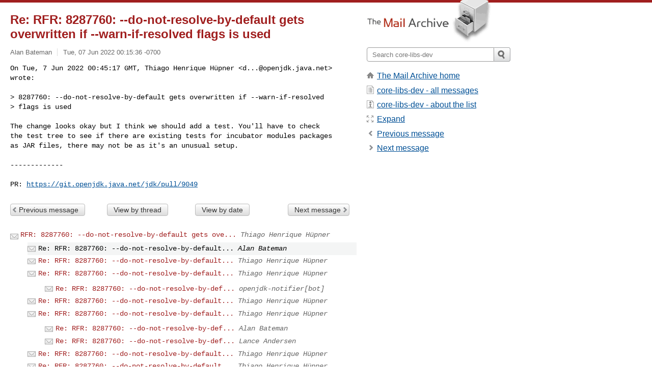

--- FILE ---
content_type: text/html; charset=utf-8
request_url: https://www.mail-archive.com/core-libs-dev@openjdk.java.net/msg89399.html
body_size: 2993
content:
<!DOCTYPE html>
<html lang="en">
<head>
<title>Re: RFR: 8287760: --do-not-resolve-by-default gets overwritten if --warn-if-resolved flags is used</title>
<meta name="viewport" content="width=device-width, initial-scale=1">
<link rel="apple-touch-icon" sizes="114x114" href="/apple-touch-icon-114x114.png">
<link rel="apple-touch-icon" sizes="72x72" href="/apple-touch-icon-72x72.png">
<link rel="apple-touch-icon" sizes="57x57" href="/apple-touch-icon-57x57.png">
<link rel="shortcut icon" href="/favicon.ico">
<link rel="contents" href="index.html#89399" id="c">
<link rel="index" href="maillist.html#89399" id="i">
<link rel="prev" href="msg89381.html" id="p">
<link rel="next" href="msg89422.html" id="n">
<link rel="canonical" href="https://www.mail-archive.com/core-libs-dev@openjdk.java.net/msg89399.html">
<link rel="stylesheet" href="/normalize.css" media="screen">
<link rel="stylesheet" href="/master.css" media="screen">

<!--[if lt IE 9]>
<link rel="stylesheet" href="/ie.css" media="screen">
<![endif]-->
</head>
<body>
<script language="javascript" type="text/javascript">
document.onkeydown = NavigateThrough;
function NavigateThrough (event)
{
  if (!document.getElementById) return;
  if (window.event) event = window.event;
  if (event.target.tagName == 'INPUT') return;
  if (event.ctrlKey || event.metaKey) return;
  var link = null;
  switch (event.keyCode ? event.keyCode : event.which ? event.which : null) {
    case 74:
    case 80:
      link = document.getElementById ('p');
      break;
    case 75:
    case 78:
      link = document.getElementById ('n');
      break;
    case 69:
      link = document.getElementById ('e');
      break;
    }
  if (link && link.href) document.location = link.href;
}
</script>
<div itemscope itemtype="http://schema.org/Article" class="container">
<div class="skipLink">
<a href="#nav">Skip to site navigation (Press enter)</a>
</div>
<div class="content" role="main">
<div class="msgHead">
<h1>
<span class="subject"><a href="/search?l=core-libs-dev@openjdk.java.net&amp;q=subject:%22Re%5C%3A+RFR%5C%3A+8287760%5C%3A+%5C-%5C-do%5C-not%5C-resolve%5C-by%5C-default+gets+overwritten+if+%5C-%5C-warn%5C-if%5C-resolved+flags+is+used%22&amp;o=newest" rel="nofollow"><span itemprop="name">Re: RFR: 8287760: --do-not-resolve-by-default gets overwritten if --warn-if-resolved flags is used</span></a></span>
</h1>
<p class="darkgray font13">
<span class="sender pipe"><a href="/search?l=core-libs-dev@openjdk.java.net&amp;q=from:%22Alan+Bateman%22" rel="nofollow"><span itemprop="author" itemscope itemtype="http://schema.org/Person"><span itemprop="name">Alan Bateman</span></span></a></span>
<span class="date"><a href="/search?l=core-libs-dev@openjdk.java.net&amp;q=date:20220607" rel="nofollow">Tue, 07 Jun 2022 00:15:36 -0700</a></span>
</p>
</div>
<div itemprop="articleBody" class="msgBody">
<!--X-Body-of-Message-->
<pre>On Tue, 7 Jun 2022 00:45:17 GMT, Thiago Henrique Hüpner &lt;<a href="/cdn-cgi/l/email-protection" class="__cf_email__" data-cfemail="43276d6d6d032c33262d2927286d292235226d2d2637">[email&#160;protected]</a>&gt; 
wrote:</pre><pre>

&gt; 8287760: --do-not-resolve-by-default gets overwritten if --warn-if-resolved 
&gt; flags is used

The change looks okay but I think we should add a test. You'll have to check 
the test tree to see if there are existing tests for incubator modules packages 
as JAR files, there may not be as it's an unusual setup.

-------------

PR: <a  rel="nofollow" href="https://git.openjdk.java.net/jdk/pull/9049">https://git.openjdk.java.net/jdk/pull/9049</a>
</pre>

</div>
<div class="msgButtons margintopdouble">
<ul class="overflow">
<li class="msgButtonItems"><a class="button buttonleft " accesskey="p" href="msg89381.html">Previous message</a></li>
<li class="msgButtonItems textaligncenter"><a class="button" accesskey="c" href="index.html#89399">View by thread</a></li>
<li class="msgButtonItems textaligncenter"><a class="button" accesskey="i" href="maillist.html#89399">View by date</a></li>
<li class="msgButtonItems textalignright"><a class="button buttonright " accesskey="n" href="msg89422.html">Next message</a></li>
</ul>
</div>
<a name="tslice"></a>
<div class="tSliceList margintopdouble">
<ul class="icons monospace">
<li class="icons-email"><span class="subject"><a href="msg89381.html">RFR: 8287760: --do-not-resolve-by-default gets ove...</a></span> <span class="sender italic">Thiago Henrique Hüpner</span></li>
<li><ul>
<li class="icons-email tSliceCur"><span class="subject">Re: RFR: 8287760: --do-not-resolve-by-default...</span> <span class="sender italic">Alan Bateman</span></li>
<li class="icons-email"><span class="subject"><a href="msg89422.html">Re: RFR: 8287760: --do-not-resolve-by-default...</a></span> <span class="sender italic">Thiago Henrique Hüpner</span></li>
<li class="icons-email"><span class="subject"><a href="msg89423.html">Re: RFR: 8287760: --do-not-resolve-by-default...</a></span> <span class="sender italic">Thiago Henrique Hüpner</span></li>
<li><ul>
<li class="icons-email"><span class="subject"><a href="msg89424.html">Re: RFR: 8287760: --do-not-resolve-by-def...</a></span> <span class="sender italic">openjdk-notifier[bot]</span></li>
</ul></li>
<li class="icons-email"><span class="subject"><a href="msg89484.html">Re: RFR: 8287760: --do-not-resolve-by-default...</a></span> <span class="sender italic">Thiago Henrique Hüpner</span></li>
<li class="icons-email"><span class="subject"><a href="msg89486.html">Re: RFR: 8287760: --do-not-resolve-by-default...</a></span> <span class="sender italic">Thiago Henrique Hüpner</span></li>
<li><ul>
<li class="icons-email"><span class="subject"><a href="msg89487.html">Re: RFR: 8287760: --do-not-resolve-by-def...</a></span> <span class="sender italic">Alan Bateman</span></li>
<li class="icons-email"><span class="subject"><a href="msg89511.html">Re: RFR: 8287760: --do-not-resolve-by-def...</a></span> <span class="sender italic">Lance Andersen</span></li>
</ul></li>
<li class="icons-email"><span class="subject"><a href="msg89496.html">Re: RFR: 8287760: --do-not-resolve-by-default...</a></span> <span class="sender italic">Thiago Henrique Hüpner</span></li>
<li class="icons-email"><span class="subject"><a href="msg89525.html">Re: RFR: 8287760: --do-not-resolve-by-default...</a></span> <span class="sender italic">Thiago Henrique Hüpner</span></li>
<li class="icons-email"><span class="subject"><a href="msg89562.html">Re: RFR: 8287760: --do-not-resolve-by-default...</a></span> <span class="sender italic">Thiago Henrique Hüpner</span></li>
</ul>
</ul>
</div>
<div class="overflow msgActions margintopdouble">
<div class="msgReply" >
<h2>
					Reply via email to
</h2>
<form method="POST" action="/mailto.php">
<input type="hidden" name="subject" value="Re: RFR: 8287760: --do-not-resolve-by-default gets overwritten if --warn-if-resolved flags is used">
<input type="hidden" name="msgid" value="7FbQ0t2ZDkLR2vH7Jju8sG7EsY9-kTwVnP_epkxESb0=.f69a5c18-bf10-4e27-a998-857927f40edc@github.com">
<input type="hidden" name="relpath" value="core-libs-dev@openjdk.java.net/msg89399.html">
<input type="submit" value=" Alan Bateman ">
</form>
</div>
</div>
</div>
<div class="aside" role="complementary">
<div class="logo">
<a href="/"><img src="/logo.png" width=247 height=88 alt="The Mail Archive"></a>
</div>
<form class="overflow" action="/search" method="get">
<input type="hidden" name="l" value="core-libs-dev@openjdk.java.net">
<label class="hidden" for="q">Search the site</label>
<input class="submittext" type="text" id="q" name="q" placeholder="Search core-libs-dev">
<input class="submitbutton" name="submit" type="image" src="/submit.png" alt="Submit">
</form>
<div class="nav margintop" id="nav" role="navigation">
<ul class="icons font16">
<li class="icons-home"><a href="/">The Mail Archive home</a></li>
<li class="icons-list"><a href="/core-libs-dev@openjdk.java.net/">core-libs-dev - all messages</a></li>
<li class="icons-about"><a href="/core-libs-dev@openjdk.java.net/info.html">core-libs-dev - about the list</a></li>
<li class="icons-expand"><a href="/search?l=core-libs-dev@openjdk.java.net&amp;q=subject:%22Re%5C%3A+RFR%5C%3A+8287760%5C%3A+%5C-%5C-do%5C-not%5C-resolve%5C-by%5C-default+gets+overwritten+if+%5C-%5C-warn%5C-if%5C-resolved+flags+is+used%22&amp;o=newest&amp;f=1" title="e" id="e">Expand</a></li>
<li class="icons-prev"><a href="msg89381.html" title="p">Previous message</a></li>
<li class="icons-next"><a href="msg89422.html" title="n">Next message</a></li>
</ul>
</div>
<div class="listlogo margintopdouble">

</div>
<div class="margintopdouble">

</div>
</div>
</div>
<div class="footer" role="contentinfo">
<ul>
<li><a href="/">The Mail Archive home</a></li>
<li><a href="/faq.html#newlist">Add your mailing list</a></li>
<li><a href="/faq.html">FAQ</a></li>
<li><a href="/faq.html#support">Support</a></li>
<li><a href="/faq.html#privacy">Privacy</a></li>
<li class="darkgray">7FbQ0t2ZDkLR2vH7Jju8sG7EsY9-kTwVnP_epkxESb0=.f69a5c18-bf10-4e27-a998-857927f40edc@github.com</li>
</ul>
</div>
<script data-cfasync="false" src="/cdn-cgi/scripts/5c5dd728/cloudflare-static/email-decode.min.js"></script><script>(function(){function c(){var b=a.contentDocument||a.contentWindow.document;if(b){var d=b.createElement('script');d.innerHTML="window.__CF$cv$params={r:'9c08bfc03fe2634a',t:'MTc2ODg1MTA1MQ=='};var a=document.createElement('script');a.src='/cdn-cgi/challenge-platform/scripts/jsd/main.js';document.getElementsByTagName('head')[0].appendChild(a);";b.getElementsByTagName('head')[0].appendChild(d)}}if(document.body){var a=document.createElement('iframe');a.height=1;a.width=1;a.style.position='absolute';a.style.top=0;a.style.left=0;a.style.border='none';a.style.visibility='hidden';document.body.appendChild(a);if('loading'!==document.readyState)c();else if(window.addEventListener)document.addEventListener('DOMContentLoaded',c);else{var e=document.onreadystatechange||function(){};document.onreadystatechange=function(b){e(b);'loading'!==document.readyState&&(document.onreadystatechange=e,c())}}}})();</script><script defer src="https://static.cloudflareinsights.com/beacon.min.js/vcd15cbe7772f49c399c6a5babf22c1241717689176015" integrity="sha512-ZpsOmlRQV6y907TI0dKBHq9Md29nnaEIPlkf84rnaERnq6zvWvPUqr2ft8M1aS28oN72PdrCzSjY4U6VaAw1EQ==" data-cf-beacon='{"version":"2024.11.0","token":"6b16babd81bc4986bb5551fcbd676e26","r":1,"server_timing":{"name":{"cfCacheStatus":true,"cfEdge":true,"cfExtPri":true,"cfL4":true,"cfOrigin":true,"cfSpeedBrain":true},"location_startswith":null}}' crossorigin="anonymous"></script>
</body>
</html>
